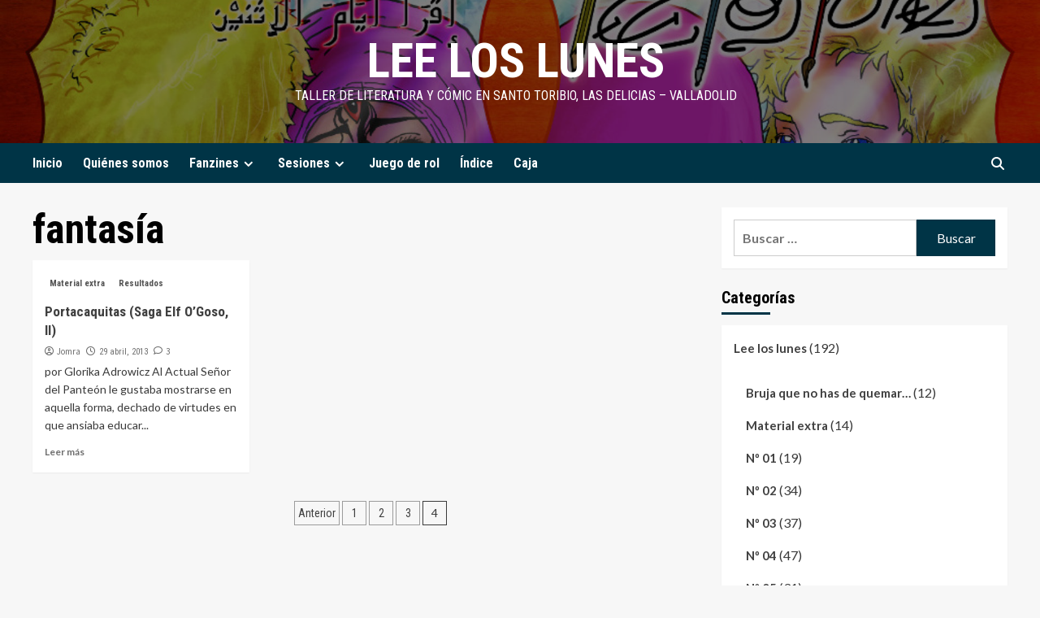

--- FILE ---
content_type: text/html; charset=UTF-8
request_url: https://leeloslunes.interlineado.com/tag/fantasia/page/4
body_size: 10652
content:
<!doctype html>
<html lang="es">
<head>
    <meta charset="UTF-8">
    <meta name="viewport" content="width=device-width, initial-scale=1">
    <link rel="profile" href="http://gmpg.org/xfn/11">

    <title>fantasía &#8211; Página 4 &#8211; Lee los lunes</title>
<meta name='robots' content='max-image-preview:large' />
<link rel='dns-prefetch' href='//fonts.googleapis.com' />
<link rel="alternate" type="application/rss+xml" title="Lee los lunes &raquo; Feed" href="https://leeloslunes.interlineado.com/feed" />
<link rel="alternate" type="application/rss+xml" title="Lee los lunes &raquo; Feed de los comentarios" href="https://leeloslunes.interlineado.com/comments/feed" />
<link rel="alternate" type="application/rss+xml" title="Lee los lunes &raquo; Etiqueta fantasía del feed" href="https://leeloslunes.interlineado.com/tag/fantasia/feed" />
<script type="text/javascript">
/* <![CDATA[ */
window._wpemojiSettings = {"baseUrl":"https:\/\/s.w.org\/images\/core\/emoji\/14.0.0\/72x72\/","ext":".png","svgUrl":"https:\/\/s.w.org\/images\/core\/emoji\/14.0.0\/svg\/","svgExt":".svg","source":{"concatemoji":"https:\/\/leeloslunes.interlineado.com\/wp-includes\/js\/wp-emoji-release.min.js?ver=6.4.7"}};
/*! This file is auto-generated */
!function(i,n){var o,s,e;function c(e){try{var t={supportTests:e,timestamp:(new Date).valueOf()};sessionStorage.setItem(o,JSON.stringify(t))}catch(e){}}function p(e,t,n){e.clearRect(0,0,e.canvas.width,e.canvas.height),e.fillText(t,0,0);var t=new Uint32Array(e.getImageData(0,0,e.canvas.width,e.canvas.height).data),r=(e.clearRect(0,0,e.canvas.width,e.canvas.height),e.fillText(n,0,0),new Uint32Array(e.getImageData(0,0,e.canvas.width,e.canvas.height).data));return t.every(function(e,t){return e===r[t]})}function u(e,t,n){switch(t){case"flag":return n(e,"\ud83c\udff3\ufe0f\u200d\u26a7\ufe0f","\ud83c\udff3\ufe0f\u200b\u26a7\ufe0f")?!1:!n(e,"\ud83c\uddfa\ud83c\uddf3","\ud83c\uddfa\u200b\ud83c\uddf3")&&!n(e,"\ud83c\udff4\udb40\udc67\udb40\udc62\udb40\udc65\udb40\udc6e\udb40\udc67\udb40\udc7f","\ud83c\udff4\u200b\udb40\udc67\u200b\udb40\udc62\u200b\udb40\udc65\u200b\udb40\udc6e\u200b\udb40\udc67\u200b\udb40\udc7f");case"emoji":return!n(e,"\ud83e\udef1\ud83c\udffb\u200d\ud83e\udef2\ud83c\udfff","\ud83e\udef1\ud83c\udffb\u200b\ud83e\udef2\ud83c\udfff")}return!1}function f(e,t,n){var r="undefined"!=typeof WorkerGlobalScope&&self instanceof WorkerGlobalScope?new OffscreenCanvas(300,150):i.createElement("canvas"),a=r.getContext("2d",{willReadFrequently:!0}),o=(a.textBaseline="top",a.font="600 32px Arial",{});return e.forEach(function(e){o[e]=t(a,e,n)}),o}function t(e){var t=i.createElement("script");t.src=e,t.defer=!0,i.head.appendChild(t)}"undefined"!=typeof Promise&&(o="wpEmojiSettingsSupports",s=["flag","emoji"],n.supports={everything:!0,everythingExceptFlag:!0},e=new Promise(function(e){i.addEventListener("DOMContentLoaded",e,{once:!0})}),new Promise(function(t){var n=function(){try{var e=JSON.parse(sessionStorage.getItem(o));if("object"==typeof e&&"number"==typeof e.timestamp&&(new Date).valueOf()<e.timestamp+604800&&"object"==typeof e.supportTests)return e.supportTests}catch(e){}return null}();if(!n){if("undefined"!=typeof Worker&&"undefined"!=typeof OffscreenCanvas&&"undefined"!=typeof URL&&URL.createObjectURL&&"undefined"!=typeof Blob)try{var e="postMessage("+f.toString()+"("+[JSON.stringify(s),u.toString(),p.toString()].join(",")+"));",r=new Blob([e],{type:"text/javascript"}),a=new Worker(URL.createObjectURL(r),{name:"wpTestEmojiSupports"});return void(a.onmessage=function(e){c(n=e.data),a.terminate(),t(n)})}catch(e){}c(n=f(s,u,p))}t(n)}).then(function(e){for(var t in e)n.supports[t]=e[t],n.supports.everything=n.supports.everything&&n.supports[t],"flag"!==t&&(n.supports.everythingExceptFlag=n.supports.everythingExceptFlag&&n.supports[t]);n.supports.everythingExceptFlag=n.supports.everythingExceptFlag&&!n.supports.flag,n.DOMReady=!1,n.readyCallback=function(){n.DOMReady=!0}}).then(function(){return e}).then(function(){var e;n.supports.everything||(n.readyCallback(),(e=n.source||{}).concatemoji?t(e.concatemoji):e.wpemoji&&e.twemoji&&(t(e.twemoji),t(e.wpemoji)))}))}((window,document),window._wpemojiSettings);
/* ]]> */
</script>
<style id='wp-emoji-styles-inline-css' type='text/css'>

	img.wp-smiley, img.emoji {
		display: inline !important;
		border: none !important;
		box-shadow: none !important;
		height: 1em !important;
		width: 1em !important;
		margin: 0 0.07em !important;
		vertical-align: -0.1em !important;
		background: none !important;
		padding: 0 !important;
	}
</style>
<link rel='stylesheet' id='wp-block-library-css' href='https://leeloslunes.interlineado.com/wp-includes/css/dist/block-library/style.min.css?ver=6.4.7' type='text/css' media='all' />
<link rel='stylesheet' id='edd-blocks-css' href='https://leeloslunes.interlineado.com/wp-content/plugins/easy-digital-downloads/includes/blocks/assets/css/edd-blocks.css?ver=3.2.5' type='text/css' media='all' />
<style id='classic-theme-styles-inline-css' type='text/css'>
/*! This file is auto-generated */
.wp-block-button__link{color:#fff;background-color:#32373c;border-radius:9999px;box-shadow:none;text-decoration:none;padding:calc(.667em + 2px) calc(1.333em + 2px);font-size:1.125em}.wp-block-file__button{background:#32373c;color:#fff;text-decoration:none}
</style>
<style id='global-styles-inline-css' type='text/css'>
body{--wp--preset--color--black: #000000;--wp--preset--color--cyan-bluish-gray: #abb8c3;--wp--preset--color--white: #ffffff;--wp--preset--color--pale-pink: #f78da7;--wp--preset--color--vivid-red: #cf2e2e;--wp--preset--color--luminous-vivid-orange: #ff6900;--wp--preset--color--luminous-vivid-amber: #fcb900;--wp--preset--color--light-green-cyan: #7bdcb5;--wp--preset--color--vivid-green-cyan: #00d084;--wp--preset--color--pale-cyan-blue: #8ed1fc;--wp--preset--color--vivid-cyan-blue: #0693e3;--wp--preset--color--vivid-purple: #9b51e0;--wp--preset--gradient--vivid-cyan-blue-to-vivid-purple: linear-gradient(135deg,rgba(6,147,227,1) 0%,rgb(155,81,224) 100%);--wp--preset--gradient--light-green-cyan-to-vivid-green-cyan: linear-gradient(135deg,rgb(122,220,180) 0%,rgb(0,208,130) 100%);--wp--preset--gradient--luminous-vivid-amber-to-luminous-vivid-orange: linear-gradient(135deg,rgba(252,185,0,1) 0%,rgba(255,105,0,1) 100%);--wp--preset--gradient--luminous-vivid-orange-to-vivid-red: linear-gradient(135deg,rgba(255,105,0,1) 0%,rgb(207,46,46) 100%);--wp--preset--gradient--very-light-gray-to-cyan-bluish-gray: linear-gradient(135deg,rgb(238,238,238) 0%,rgb(169,184,195) 100%);--wp--preset--gradient--cool-to-warm-spectrum: linear-gradient(135deg,rgb(74,234,220) 0%,rgb(151,120,209) 20%,rgb(207,42,186) 40%,rgb(238,44,130) 60%,rgb(251,105,98) 80%,rgb(254,248,76) 100%);--wp--preset--gradient--blush-light-purple: linear-gradient(135deg,rgb(255,206,236) 0%,rgb(152,150,240) 100%);--wp--preset--gradient--blush-bordeaux: linear-gradient(135deg,rgb(254,205,165) 0%,rgb(254,45,45) 50%,rgb(107,0,62) 100%);--wp--preset--gradient--luminous-dusk: linear-gradient(135deg,rgb(255,203,112) 0%,rgb(199,81,192) 50%,rgb(65,88,208) 100%);--wp--preset--gradient--pale-ocean: linear-gradient(135deg,rgb(255,245,203) 0%,rgb(182,227,212) 50%,rgb(51,167,181) 100%);--wp--preset--gradient--electric-grass: linear-gradient(135deg,rgb(202,248,128) 0%,rgb(113,206,126) 100%);--wp--preset--gradient--midnight: linear-gradient(135deg,rgb(2,3,129) 0%,rgb(40,116,252) 100%);--wp--preset--font-size--small: 13px;--wp--preset--font-size--medium: 20px;--wp--preset--font-size--large: 36px;--wp--preset--font-size--x-large: 42px;--wp--preset--spacing--20: 0.44rem;--wp--preset--spacing--30: 0.67rem;--wp--preset--spacing--40: 1rem;--wp--preset--spacing--50: 1.5rem;--wp--preset--spacing--60: 2.25rem;--wp--preset--spacing--70: 3.38rem;--wp--preset--spacing--80: 5.06rem;--wp--preset--shadow--natural: 6px 6px 9px rgba(0, 0, 0, 0.2);--wp--preset--shadow--deep: 12px 12px 50px rgba(0, 0, 0, 0.4);--wp--preset--shadow--sharp: 6px 6px 0px rgba(0, 0, 0, 0.2);--wp--preset--shadow--outlined: 6px 6px 0px -3px rgba(255, 255, 255, 1), 6px 6px rgba(0, 0, 0, 1);--wp--preset--shadow--crisp: 6px 6px 0px rgba(0, 0, 0, 1);}:where(.is-layout-flex){gap: 0.5em;}:where(.is-layout-grid){gap: 0.5em;}body .is-layout-flow > .alignleft{float: left;margin-inline-start: 0;margin-inline-end: 2em;}body .is-layout-flow > .alignright{float: right;margin-inline-start: 2em;margin-inline-end: 0;}body .is-layout-flow > .aligncenter{margin-left: auto !important;margin-right: auto !important;}body .is-layout-constrained > .alignleft{float: left;margin-inline-start: 0;margin-inline-end: 2em;}body .is-layout-constrained > .alignright{float: right;margin-inline-start: 2em;margin-inline-end: 0;}body .is-layout-constrained > .aligncenter{margin-left: auto !important;margin-right: auto !important;}body .is-layout-constrained > :where(:not(.alignleft):not(.alignright):not(.alignfull)){max-width: var(--wp--style--global--content-size);margin-left: auto !important;margin-right: auto !important;}body .is-layout-constrained > .alignwide{max-width: var(--wp--style--global--wide-size);}body .is-layout-flex{display: flex;}body .is-layout-flex{flex-wrap: wrap;align-items: center;}body .is-layout-flex > *{margin: 0;}body .is-layout-grid{display: grid;}body .is-layout-grid > *{margin: 0;}:where(.wp-block-columns.is-layout-flex){gap: 2em;}:where(.wp-block-columns.is-layout-grid){gap: 2em;}:where(.wp-block-post-template.is-layout-flex){gap: 1.25em;}:where(.wp-block-post-template.is-layout-grid){gap: 1.25em;}.has-black-color{color: var(--wp--preset--color--black) !important;}.has-cyan-bluish-gray-color{color: var(--wp--preset--color--cyan-bluish-gray) !important;}.has-white-color{color: var(--wp--preset--color--white) !important;}.has-pale-pink-color{color: var(--wp--preset--color--pale-pink) !important;}.has-vivid-red-color{color: var(--wp--preset--color--vivid-red) !important;}.has-luminous-vivid-orange-color{color: var(--wp--preset--color--luminous-vivid-orange) !important;}.has-luminous-vivid-amber-color{color: var(--wp--preset--color--luminous-vivid-amber) !important;}.has-light-green-cyan-color{color: var(--wp--preset--color--light-green-cyan) !important;}.has-vivid-green-cyan-color{color: var(--wp--preset--color--vivid-green-cyan) !important;}.has-pale-cyan-blue-color{color: var(--wp--preset--color--pale-cyan-blue) !important;}.has-vivid-cyan-blue-color{color: var(--wp--preset--color--vivid-cyan-blue) !important;}.has-vivid-purple-color{color: var(--wp--preset--color--vivid-purple) !important;}.has-black-background-color{background-color: var(--wp--preset--color--black) !important;}.has-cyan-bluish-gray-background-color{background-color: var(--wp--preset--color--cyan-bluish-gray) !important;}.has-white-background-color{background-color: var(--wp--preset--color--white) !important;}.has-pale-pink-background-color{background-color: var(--wp--preset--color--pale-pink) !important;}.has-vivid-red-background-color{background-color: var(--wp--preset--color--vivid-red) !important;}.has-luminous-vivid-orange-background-color{background-color: var(--wp--preset--color--luminous-vivid-orange) !important;}.has-luminous-vivid-amber-background-color{background-color: var(--wp--preset--color--luminous-vivid-amber) !important;}.has-light-green-cyan-background-color{background-color: var(--wp--preset--color--light-green-cyan) !important;}.has-vivid-green-cyan-background-color{background-color: var(--wp--preset--color--vivid-green-cyan) !important;}.has-pale-cyan-blue-background-color{background-color: var(--wp--preset--color--pale-cyan-blue) !important;}.has-vivid-cyan-blue-background-color{background-color: var(--wp--preset--color--vivid-cyan-blue) !important;}.has-vivid-purple-background-color{background-color: var(--wp--preset--color--vivid-purple) !important;}.has-black-border-color{border-color: var(--wp--preset--color--black) !important;}.has-cyan-bluish-gray-border-color{border-color: var(--wp--preset--color--cyan-bluish-gray) !important;}.has-white-border-color{border-color: var(--wp--preset--color--white) !important;}.has-pale-pink-border-color{border-color: var(--wp--preset--color--pale-pink) !important;}.has-vivid-red-border-color{border-color: var(--wp--preset--color--vivid-red) !important;}.has-luminous-vivid-orange-border-color{border-color: var(--wp--preset--color--luminous-vivid-orange) !important;}.has-luminous-vivid-amber-border-color{border-color: var(--wp--preset--color--luminous-vivid-amber) !important;}.has-light-green-cyan-border-color{border-color: var(--wp--preset--color--light-green-cyan) !important;}.has-vivid-green-cyan-border-color{border-color: var(--wp--preset--color--vivid-green-cyan) !important;}.has-pale-cyan-blue-border-color{border-color: var(--wp--preset--color--pale-cyan-blue) !important;}.has-vivid-cyan-blue-border-color{border-color: var(--wp--preset--color--vivid-cyan-blue) !important;}.has-vivid-purple-border-color{border-color: var(--wp--preset--color--vivid-purple) !important;}.has-vivid-cyan-blue-to-vivid-purple-gradient-background{background: var(--wp--preset--gradient--vivid-cyan-blue-to-vivid-purple) !important;}.has-light-green-cyan-to-vivid-green-cyan-gradient-background{background: var(--wp--preset--gradient--light-green-cyan-to-vivid-green-cyan) !important;}.has-luminous-vivid-amber-to-luminous-vivid-orange-gradient-background{background: var(--wp--preset--gradient--luminous-vivid-amber-to-luminous-vivid-orange) !important;}.has-luminous-vivid-orange-to-vivid-red-gradient-background{background: var(--wp--preset--gradient--luminous-vivid-orange-to-vivid-red) !important;}.has-very-light-gray-to-cyan-bluish-gray-gradient-background{background: var(--wp--preset--gradient--very-light-gray-to-cyan-bluish-gray) !important;}.has-cool-to-warm-spectrum-gradient-background{background: var(--wp--preset--gradient--cool-to-warm-spectrum) !important;}.has-blush-light-purple-gradient-background{background: var(--wp--preset--gradient--blush-light-purple) !important;}.has-blush-bordeaux-gradient-background{background: var(--wp--preset--gradient--blush-bordeaux) !important;}.has-luminous-dusk-gradient-background{background: var(--wp--preset--gradient--luminous-dusk) !important;}.has-pale-ocean-gradient-background{background: var(--wp--preset--gradient--pale-ocean) !important;}.has-electric-grass-gradient-background{background: var(--wp--preset--gradient--electric-grass) !important;}.has-midnight-gradient-background{background: var(--wp--preset--gradient--midnight) !important;}.has-small-font-size{font-size: var(--wp--preset--font-size--small) !important;}.has-medium-font-size{font-size: var(--wp--preset--font-size--medium) !important;}.has-large-font-size{font-size: var(--wp--preset--font-size--large) !important;}.has-x-large-font-size{font-size: var(--wp--preset--font-size--x-large) !important;}
.wp-block-navigation a:where(:not(.wp-element-button)){color: inherit;}
:where(.wp-block-post-template.is-layout-flex){gap: 1.25em;}:where(.wp-block-post-template.is-layout-grid){gap: 1.25em;}
:where(.wp-block-columns.is-layout-flex){gap: 2em;}:where(.wp-block-columns.is-layout-grid){gap: 2em;}
.wp-block-pullquote{font-size: 1.5em;line-height: 1.6;}
</style>
<link rel='stylesheet' id='edd-styles-css' href='https://leeloslunes.interlineado.com/wp-content/plugins/easy-digital-downloads/assets/css/edd.min.css?ver=3.2.5' type='text/css' media='all' />
<link rel='stylesheet' id='daily_newscast-google-fonts-css' href='https://fonts.googleapis.com/css?family=Roboto+Condensed:400,300,400italic,700' type='text/css' media='all' />
<link rel='stylesheet' id='bootstrap-css' href='https://leeloslunes.interlineado.com/wp-content/themes/covernews/assets/bootstrap/css/bootstrap.min.css?ver=6.4.7' type='text/css' media='all' />
<link rel='stylesheet' id='covernews-style-css' href='https://leeloslunes.interlineado.com/wp-content/themes/covernews/style.css?ver=6.4.7' type='text/css' media='all' />
<link rel='stylesheet' id='daily_newscast-css' href='https://leeloslunes.interlineado.com/wp-content/themes/daily-newscast/style.css?ver=2.0.0' type='text/css' media='all' />
<link rel='stylesheet' id='covernews-icons-css' href='https://leeloslunes.interlineado.com/wp-content/themes/covernews/assets/covernews-icons/style.css?ver=6.4.7' type='text/css' media='all' />
<link rel='stylesheet' id='covernews-google-fonts-css' href='https://fonts.googleapis.com/css?family=Source%20Sans%20Pro:400,700|Lato:400,700&#038;subset=latin,latin-ext' type='text/css' media='all' />
<script type="text/javascript" src="https://leeloslunes.interlineado.com/wp-includes/js/jquery/jquery.min.js?ver=3.7.1" id="jquery-core-js"></script>
<script type="text/javascript" src="https://leeloslunes.interlineado.com/wp-includes/js/jquery/jquery-migrate.min.js?ver=3.4.1" id="jquery-migrate-js"></script>
<link rel="https://api.w.org/" href="https://leeloslunes.interlineado.com/wp-json/" /><link rel="alternate" type="application/json" href="https://leeloslunes.interlineado.com/wp-json/wp/v2/tags/17" /><link rel="EditURI" type="application/rsd+xml" title="RSD" href="https://leeloslunes.interlineado.com/xmlrpc.php?rsd" />
<meta name="generator" content="WordPress 6.4.7" />
<meta name="generator" content="Easy Digital Downloads v3.2.5" />
<style type="text/css">.recentcomments a{display:inline !important;padding:0 !important;margin:0 !important;}</style>        <style type="text/css">
                        .site-title a,
            .site-header .site-branding .site-title a:visited,
            .site-header .site-branding .site-title a:hover,
            .site-description {
                color: #ffffff;
            }

            .site-branding .site-title {
                font-size: 48px;
            }

            @media only screen and (max-width: 640px) {
                .header-layout-3 .site-header .site-branding .site-title,
                .site-branding .site-title {
                    font-size: 60px;

                }
              }   

           @media only screen and (max-width: 375px) {
               .header-layout-3 .site-header .site-branding .site-title,
               .site-branding .site-title {
                        font-size: 50px;

                    }
                }
                
                    @media (min-width: 768px){
            .elementor-default .elementor-section.elementor-section-full_width > .elementor-container,
            .elementor-page .elementor-section.elementor-section-full_width > .elementor-container,
            .elementor-default .elementor-section.elementor-section-boxed > .elementor-container,
            .elementor-page .elementor-section.elementor-section-boxed > .elementor-container {
                max-width: 730px;
            }
        }
        @media (min-width: 992px){
            .elementor-default .elementor-section.elementor-section-full_width > .elementor-container,
            .elementor-page .elementor-section.elementor-section-full_width > .elementor-container,
            .elementor-default .elementor-section.elementor-section-boxed > .elementor-container,
            .elementor-page .elementor-section.elementor-section-boxed > .elementor-container {
                max-width: 950px;
            }
        }
        @media only screen and (min-width: 1401px){
            .elementor-default .elementor-section.elementor-section-full_width > .elementor-container,
            .elementor-page .elementor-section.elementor-section-full_width > .elementor-container,
            .elementor-default .elementor-section.elementor-section-boxed > .elementor-container,
            .elementor-page .elementor-section.elementor-section-boxed > .elementor-container {
                max-width: 1180px;
            }
        }
        @media only screen and (min-width: 1200px) and (max-width: 1400px){
            .elementor-default .elementor-section.elementor-section-full_width > .elementor-container,
            .elementor-page .elementor-section.elementor-section-full_width > .elementor-container,
            .elementor-default .elementor-section.elementor-section-boxed > .elementor-container,
            .elementor-page .elementor-section.elementor-section-boxed > .elementor-container {
                max-width: 1160px;
            }
        }
        @media (min-width: 1680px){            
            .elementor-default .elementor-section.elementor-section-full_width > .elementor-container,
            .elementor-page .elementor-section.elementor-section-full_width > .elementor-container,
            .elementor-default .elementor-section.elementor-section-boxed > .elementor-container,
            .elementor-page .elementor-section.elementor-section-boxed > .elementor-container {
                max-width: 1580px;
            }
        }
        
        .align-content-left .elementor-section-stretched,
        .align-content-right .elementor-section-stretched {
            max-width: 100%;
            left: 0 !important;
        }


        </style>
        <link rel="icon" href="https://leeloslunes.interlineado.com/wp-content/uploads/2013/08/cropped-leeloslunes01portada-1-32x32.jpg" sizes="32x32" />
<link rel="icon" href="https://leeloslunes.interlineado.com/wp-content/uploads/2013/08/cropped-leeloslunes01portada-1-192x192.jpg" sizes="192x192" />
<link rel="apple-touch-icon" href="https://leeloslunes.interlineado.com/wp-content/uploads/2013/08/cropped-leeloslunes01portada-1-180x180.jpg" />
<meta name="msapplication-TileImage" content="https://leeloslunes.interlineado.com/wp-content/uploads/2013/08/cropped-leeloslunes01portada-1-270x270.jpg" />
</head>

<body class="archive paged tag tag-fantasia tag-17 wp-embed-responsive paged-4 tag-paged-4 edd-js-none hfeed default-content-layout scrollup-sticky-header aft-sticky-header aft-sticky-sidebar default aft-main-banner-slider-editors-picks-trending header-image-default align-content-left aft-and">

    <div id="af-preloader">
        <div id="loader-wrapper">
            <div id="loader"></div>
        </div>
    </div>

<div id="page" class="site">
    <a class="skip-link screen-reader-text" href="#content">Saltar al contenido</a>

    <div class="header-layout-3">
                <header id="masthead" class="site-header">
                        <div class="masthead-banner data-bg" data-background="https://leeloslunes.interlineado.com/wp-content/uploads/2014/05/cropped-portadallln03p.jpg">
                <div class="container">
                    <div class="row">
                        <div class="col-md-12">
                            <div class="site-branding">
                                                                    <p class="site-title font-family-1">
                                        <a href="https://leeloslunes.interlineado.com/"
                                           rel="home">Lee los lunes</a>
                                    </p>
                                
                                                                    <p class="site-description">Taller de literatura y cómic en Santo Toribio,  las Delicias &#8211; Valladolid</p>
                                                            </div>
                        </div>
                        <div class="col-md-12">
                                                    </div>
                    </div>
                </div>
            </div>
            <nav id="site-navigation" class="main-navigation">
                <div class="container">
                    <div class="row">
                        <div class="kol-12">
                            <div class="navigation-container">





                                <button class="toggle-menu" aria-controls="primary-menu" aria-expanded="false">
                                    <span class="screen-reader-text">Menú primario</span>
                                    <i class="ham"></i>
                                </button>
                                <span class="af-mobile-site-title-wrap">
                                                        <p class="site-title font-family-1">
                                <a href="https://leeloslunes.interlineado.com/"
                                   rel="home">Lee los lunes</a>
                            </p>
                        </span>
                                <div class="menu main-menu"><ul id="primary-menu" class="menu"><li id="menu-item-194" class="menu-item menu-item-type-custom menu-item-object-custom menu-item-home menu-item-194"><a href="http://leeloslunes.interlineado.com/">Inicio</a></li>
<li id="menu-item-195" class="menu-item menu-item-type-post_type menu-item-object-page menu-item-195"><a href="https://leeloslunes.interlineado.com/nosotros">Quiénes somos</a></li>
<li id="menu-item-196" class="menu-item menu-item-type-post_type menu-item-object-page menu-item-has-children menu-item-196"><a href="https://leeloslunes.interlineado.com/fanzines">Fanzines</a>
<ul class="sub-menu">
	<li id="menu-item-532" class="menu-item menu-item-type-custom menu-item-object-custom menu-item-532"><a href="http://leeloslunes.interlineado.com/fanzine/lll-n-1-portada-indice/7">Número 1</a></li>
	<li id="menu-item-533" class="menu-item menu-item-type-custom menu-item-object-custom menu-item-533"><a href="http://leeloslunes.interlineado.com/fanzine/lll-n2-portada-indice/437">Número 2</a></li>
	<li id="menu-item-789" class="menu-item menu-item-type-custom menu-item-object-custom menu-item-789"><a href="http://leeloslunes.interlineado.com/fanzine/03/lll-n3-portada-indice/633">Número 3</a></li>
	<li id="menu-item-1102" class="menu-item menu-item-type-custom menu-item-object-custom menu-item-1102"><a href="http://leeloslunes.interlineado.com/fanzine/04/lll-n4-portada-indice/1022">Número 4</a></li>
	<li id="menu-item-1433" class="menu-item menu-item-type-post_type menu-item-object-post menu-item-1433"><a href="https://leeloslunes.interlineado.com/fanzine/05/lll-n05-indice/1379">Número 5</a></li>
</ul>
</li>
<li id="menu-item-1514" class="menu-item menu-item-type-custom menu-item-object-custom menu-item-has-children menu-item-1514"><a href="http://leeloslunes.interlineado.com/category/sesiones">Sesiones</a>
<ul class="sub-menu">
	<li id="menu-item-272" class="menu-item menu-item-type-taxonomy menu-item-object-category menu-item-272"><a href="https://leeloslunes.interlineado.com/category/sesiones/primera">Primera</a></li>
	<li id="menu-item-199" class="menu-item menu-item-type-taxonomy menu-item-object-category menu-item-199"><a href="https://leeloslunes.interlineado.com/category/sesiones/segunda">Segunda<span class="menu-description">Sesión Segunda del Taller de Literatura y Cómic.</span></a></li>
	<li id="menu-item-830" class="menu-item menu-item-type-taxonomy menu-item-object-category menu-item-830"><a href="https://leeloslunes.interlineado.com/category/sesiones/tercera">Tercera<span class="menu-description">Tercera temporada o sesión del Taller de Cómic y Literatura, ahora con un juego de rol como guía.</span></a></li>
	<li id="menu-item-1434" class="menu-item menu-item-type-taxonomy menu-item-object-category menu-item-1434"><a href="https://leeloslunes.interlineado.com/category/sesiones/cuarta">Cuarta<span class="menu-description">Cuarta temporada o sesión del Taller de Cómic y Literatura, seguimos con el juego de rol como guía.</span></a></li>
	<li id="menu-item-200" class="menu-item menu-item-type-taxonomy menu-item-object-category menu-item-200"><a href="https://leeloslunes.interlineado.com/category/sesiones/material">Material<span class="menu-description">Donde encontrarás el material utilizado durante las sesiones.</span></a></li>
	<li id="menu-item-829" class="menu-item menu-item-type-taxonomy menu-item-object-category menu-item-829"><a href="https://leeloslunes.interlineado.com/category/sesiones/material/rol">Lizaploff<span class="menu-description">Donde encontrarás todo el material relacionado al juego de Rol Lizaploff que usamos durante toda la tercera edición.</span></a></li>
	<li id="menu-item-201" class="menu-item menu-item-type-taxonomy menu-item-object-category menu-item-201"><a href="https://leeloslunes.interlineado.com/category/sesiones/resultados">Resultados</a></li>
</ul>
</li>
<li id="menu-item-816" class="menu-item menu-item-type-post_type menu-item-object-page menu-item-816"><a href="https://leeloslunes.interlineado.com/juego-de-rol">Juego de rol</a></li>
<li id="menu-item-197" class="menu-item menu-item-type-post_type menu-item-object-page menu-item-197"><a href="https://leeloslunes.interlineado.com/indice">Índice</a></li>
<li id="menu-item-541" class="menu-item menu-item-type-post_type menu-item-object-page menu-item-541"><a href="https://leeloslunes.interlineado.com/caja">Caja</a></li>
</ul></div>
                                <div class="cart-search">

                                    <div class="af-search-wrap">
                                        <div class="search-overlay">
                                            <a href="#" title="Search" class="search-icon">
                                                <i class="fa fa-search"></i>
                                            </a>
                                            <div class="af-search-form">
                                                <form role="search" method="get" class="search-form" action="https://leeloslunes.interlineado.com/">
				<label>
					<span class="screen-reader-text">Buscar:</span>
					<input type="search" class="search-field" placeholder="Buscar &hellip;" value="" name="s" />
				</label>
				<input type="submit" class="search-submit" value="Buscar" />
			</form>                                            </div>
                                        </div>
                                    </div>
                                </div>


                            </div>
                        </div>
                    </div>
                </div>
            </nav>
        </header>
    </div>



    <div id="content" class="container">
    <div class="section-block-upper row">

                <div id="primary" class="content-area">
                    <main id="main" class="site-main">

                        
                            <header class="header-title-wrapper1">
                                <h1 class="page-title">fantasía</h1>                            </header><!-- .header-title-wrapper -->
                            <div class="row">
                            <div id="aft-inner-row">
                            

        <article id="post-290" class="col-lg-4 col-sm-4 col-md-4 latest-posts-grid post-290 post type-post status-publish format-standard hentry category-extra category-resultados tag-cuento tag-elfogoso tag-fantasia tag-glorika-adrowicz"                 data-mh="archive-layout-grid">
            
<div class="align-items-center no-post-image">
        <div class="spotlight-post">
            <figure class="categorised-article inside-img">
                <div class="categorised-article-wrapper">
                    <div class="data-bg-hover data-bg-categorised read-bg-img">
                        <a href="https://leeloslunes.interlineado.com/sesiones/resultados/portacaquitas-saga-elf-ogoso-ii/290">
                                                    </a>
                    </div>
                                        <div class="figure-categories figure-categories-bg">
                        <ul class="cat-links"><li class="meta-category">
                             <a class="covernews-categories category-color-1" href="https://leeloslunes.interlineado.com/category/fanzine/extra" alt="Ver todas las publicaciones en Material extra"> 
                                 Material extra
                             </a>
                        </li><li class="meta-category">
                             <a class="covernews-categories category-color-1" href="https://leeloslunes.interlineado.com/category/sesiones/resultados" alt="Ver todas las publicaciones en Resultados"> 
                                 Resultados
                             </a>
                        </li></ul>                    </div>
                </div>

            </figure>
            <figcaption>

                <h3 class="article-title article-title-1">
                    <a href="https://leeloslunes.interlineado.com/sesiones/resultados/portacaquitas-saga-elf-ogoso-ii/290">
                        Portacaquitas (Saga Elf O&#8217;Goso, II)                    </a>
                </h3>
                <div class="grid-item-metadata">
                    
        <span class="author-links">
           
                            
                <span class="item-metadata posts-author">
                <i class="far fa-user-circle"></i>
                                <a href="https://leeloslunes.interlineado.com/author/jomra">
                    Jomra                </a>
                       </span>
                         <span class="item-metadata posts-date">
    <i class="far fa-clock"></i>
    <a href="https://leeloslunes.interlineado.com/date/2013/04"> 
        29 abril, 2013        </a>
</span>
                        <span class="aft-comment-count">
                <a href="https://leeloslunes.interlineado.com/sesiones/resultados/portacaquitas-saga-elf-ogoso-ii/290">
                    <i class="far fa-comment"></i>
                    <span class="aft-show-hover">
                        3                    </span>
                </a>
            </span>
                    </span>
                        </div>
                                    <div class="full-item-discription">
                        <div class="post-description">
                            <p>por Glorika Adrowicz Al Actual Señor del Panteón le gustaba mostrarse en aquella forma, dechado de virtudes en que ansiaba educar...</p>
<div class="aft-readmore-wrapper"><a href="https://leeloslunes.interlineado.com/sesiones/resultados/portacaquitas-saga-elf-ogoso-ii/290" class="aft-readmore">Leer más</a></div>

                        </div>
                    </div>
                            </figcaption>
    </div>
    </div>







        </article>
                                </div>
                            <div class="col col-ten">
                                <div class="covernews-pagination">
                                    
	<nav class="navigation pagination" aria-label="Entradas">
		<h2 class="screen-reader-text">Navegación de entradas</h2>
		<div class="nav-links"><a class="prev page-numbers" href="https://leeloslunes.interlineado.com/tag/fantasia/page/3">Anterior</a>
<a class="page-numbers" href="https://leeloslunes.interlineado.com/tag/fantasia/">1</a>
<a class="page-numbers" href="https://leeloslunes.interlineado.com/tag/fantasia/page/2">2</a>
<a class="page-numbers" href="https://leeloslunes.interlineado.com/tag/fantasia/page/3">3</a>
<span aria-current="page" class="page-numbers current">4</span></div>
	</nav>                                </div>
                            </div>
                                            </div>
                    </main><!-- #main -->
                </div><!-- #primary -->

                <aside id="secondary" class="widget-area sidebar-sticky-top">
	<div id="search-2" class="widget covernews-widget widget_search"><form role="search" method="get" class="search-form" action="https://leeloslunes.interlineado.com/">
				<label>
					<span class="screen-reader-text">Buscar:</span>
					<input type="search" class="search-field" placeholder="Buscar &hellip;" value="" name="s" />
				</label>
				<input type="submit" class="search-submit" value="Buscar" />
			</form></div><div id="categories-2" class="widget covernews-widget widget_categories"><h2 class="widget-title widget-title-1"><span>Categorías</span></h2>
			<ul>
					<li class="cat-item cat-item-2"><a href="https://leeloslunes.interlineado.com/category/fanzine">Lee los lunes</a> (192)
<ul class='children'>
	<li class="cat-item cat-item-155"><a href="https://leeloslunes.interlineado.com/category/fanzine/bruja">Bruja que no has de quemar&#8230;</a> (12)
</li>
	<li class="cat-item cat-item-36"><a href="https://leeloslunes.interlineado.com/category/fanzine/extra">Material extra</a> (14)
</li>
	<li class="cat-item cat-item-3"><a href="https://leeloslunes.interlineado.com/category/fanzine/01">Nº 01</a> (19)
</li>
	<li class="cat-item cat-item-35"><a href="https://leeloslunes.interlineado.com/category/fanzine/02">Nº 02</a> (34)
</li>
	<li class="cat-item cat-item-94"><a href="https://leeloslunes.interlineado.com/category/fanzine/03">Nº 03</a> (37)
</li>
	<li class="cat-item cat-item-123"><a href="https://leeloslunes.interlineado.com/category/fanzine/04">Nº 04</a> (47)
</li>
	<li class="cat-item cat-item-198"><a href="https://leeloslunes.interlineado.com/category/fanzine/05">Nº 05</a> (31)
</li>
</ul>
</li>
	<li class="cat-item cat-item-1"><a href="https://leeloslunes.interlineado.com/category/noticias">Noticias</a> (20)
</li>
	<li class="cat-item cat-item-4"><a href="https://leeloslunes.interlineado.com/category/sesiones">Sesiones</a> (116)
<ul class='children'>
	<li class="cat-item cat-item-173"><a href="https://leeloslunes.interlineado.com/category/sesiones/cuarta">Cuarta</a> (19)
</li>
	<li class="cat-item cat-item-14"><a href="https://leeloslunes.interlineado.com/category/sesiones/material">Material</a> (34)
	<ul class='children'>
	<li class="cat-item cat-item-23"><a href="https://leeloslunes.interlineado.com/category/sesiones/material/dibujo">dibujo</a> (4)
</li>
	<li class="cat-item cat-item-230"><a href="https://leeloslunes.interlineado.com/category/sesiones/material/juegos-de-mesa">Juegos de mesa</a> (5)
</li>
	<li class="cat-item cat-item-16"><a href="https://leeloslunes.interlineado.com/category/sesiones/material/literatura">Literatura</a> (16)
</li>
	<li class="cat-item cat-item-118"><a href="https://leeloslunes.interlineado.com/category/sesiones/material/rol">Lizaploff</a> (10)
</li>
	</ul>
</li>
	<li class="cat-item cat-item-38"><a href="https://leeloslunes.interlineado.com/category/sesiones/primera">Primera</a> (8)
</li>
	<li class="cat-item cat-item-223"><a href="https://leeloslunes.interlineado.com/category/sesiones/quinta">Quinta</a> (5)
</li>
	<li class="cat-item cat-item-30"><a href="https://leeloslunes.interlineado.com/category/sesiones/resultados">Resultados</a> (29)
</li>
	<li class="cat-item cat-item-13"><a href="https://leeloslunes.interlineado.com/category/sesiones/segunda">Segunda</a> (17)
</li>
	<li class="cat-item cat-item-116"><a href="https://leeloslunes.interlineado.com/category/sesiones/tercera">Tercera</a> (4)
</li>
</ul>
</li>
			</ul>

			</div>
		<div id="recent-posts-2" class="widget covernews-widget widget_recent_entries">
		<h2 class="widget-title widget-title-1"><span>Entradas recientes</span></h2>
		<ul>
											<li>
					<a href="https://leeloslunes.interlineado.com/sesiones/material/literatura/la-ventana-de-la-noche-librojuego-fanzinejuego/1575">La ventana de la noche (Librojuego &#8211; fanzinejuego)</a>
									</li>
											<li>
					<a href="https://leeloslunes.interlineado.com/noticias/dia-mundial-del-juego-en-da-delicias/1570">Día mundial del juego en D=a= Delicias</a>
									</li>
											<li>
					<a href="https://leeloslunes.interlineado.com/sesiones/material/juegos-de-mesa/juegos-de-mesa-juegos-para-montar-peliculas/1565">Juegos de mesa: juegos para montar películas</a>
									</li>
											<li>
					<a href="https://leeloslunes.interlineado.com/sesiones/material/juegos-de-mesa/juegos-de-mesa-contando-historias-ii/1540">Juegos de mesa: contando historias (II)</a>
									</li>
											<li>
					<a href="https://leeloslunes.interlineado.com/sesiones/material/juegos-de-mesa/juegos-de-mesa-contando-historias-i/1536">Juegos de mesa: contando historias (I)</a>
									</li>
					</ul>

		</div><div id="archives-2" class="widget covernews-widget widget_archive"><h2 class="widget-title widget-title-1"><span>Archivos</span></h2>
			<ul>
					<li><a href='https://leeloslunes.interlineado.com/date/2022/04'>abril 2022</a></li>
	<li><a href='https://leeloslunes.interlineado.com/date/2021/05'>mayo 2021</a></li>
	<li><a href='https://leeloslunes.interlineado.com/date/2020/09'>septiembre 2020</a></li>
	<li><a href='https://leeloslunes.interlineado.com/date/2019/08'>agosto 2019</a></li>
	<li><a href='https://leeloslunes.interlineado.com/date/2019/05'>mayo 2019</a></li>
	<li><a href='https://leeloslunes.interlineado.com/date/2019/04'>abril 2019</a></li>
	<li><a href='https://leeloslunes.interlineado.com/date/2018/10'>octubre 2018</a></li>
	<li><a href='https://leeloslunes.interlineado.com/date/2017/09'>septiembre 2017</a></li>
	<li><a href='https://leeloslunes.interlineado.com/date/2017/02'>febrero 2017</a></li>
	<li><a href='https://leeloslunes.interlineado.com/date/2017/01'>enero 2017</a></li>
	<li><a href='https://leeloslunes.interlineado.com/date/2016/04'>abril 2016</a></li>
	<li><a href='https://leeloslunes.interlineado.com/date/2016/03'>marzo 2016</a></li>
	<li><a href='https://leeloslunes.interlineado.com/date/2016/02'>febrero 2016</a></li>
	<li><a href='https://leeloslunes.interlineado.com/date/2016/01'>enero 2016</a></li>
	<li><a href='https://leeloslunes.interlineado.com/date/2015/12'>diciembre 2015</a></li>
	<li><a href='https://leeloslunes.interlineado.com/date/2015/11'>noviembre 2015</a></li>
	<li><a href='https://leeloslunes.interlineado.com/date/2015/10'>octubre 2015</a></li>
	<li><a href='https://leeloslunes.interlineado.com/date/2015/09'>septiembre 2015</a></li>
	<li><a href='https://leeloslunes.interlineado.com/date/2015/08'>agosto 2015</a></li>
	<li><a href='https://leeloslunes.interlineado.com/date/2015/06'>junio 2015</a></li>
	<li><a href='https://leeloslunes.interlineado.com/date/2015/05'>mayo 2015</a></li>
	<li><a href='https://leeloslunes.interlineado.com/date/2015/04'>abril 2015</a></li>
	<li><a href='https://leeloslunes.interlineado.com/date/2015/03'>marzo 2015</a></li>
	<li><a href='https://leeloslunes.interlineado.com/date/2014/05'>mayo 2014</a></li>
	<li><a href='https://leeloslunes.interlineado.com/date/2014/04'>abril 2014</a></li>
	<li><a href='https://leeloslunes.interlineado.com/date/2014/03'>marzo 2014</a></li>
	<li><a href='https://leeloslunes.interlineado.com/date/2014/02'>febrero 2014</a></li>
	<li><a href='https://leeloslunes.interlineado.com/date/2014/01'>enero 2014</a></li>
	<li><a href='https://leeloslunes.interlineado.com/date/2013/12'>diciembre 2013</a></li>
	<li><a href='https://leeloslunes.interlineado.com/date/2013/11'>noviembre 2013</a></li>
	<li><a href='https://leeloslunes.interlineado.com/date/2013/10'>octubre 2013</a></li>
	<li><a href='https://leeloslunes.interlineado.com/date/2013/08'>agosto 2013</a></li>
	<li><a href='https://leeloslunes.interlineado.com/date/2013/05'>mayo 2013</a></li>
	<li><a href='https://leeloslunes.interlineado.com/date/2013/04'>abril 2013</a></li>
	<li><a href='https://leeloslunes.interlineado.com/date/2013/03'>marzo 2013</a></li>
	<li><a href='https://leeloslunes.interlineado.com/date/2013/02'>febrero 2013</a></li>
			</ul>

			</div><div id="recent-comments-2" class="widget covernews-widget widget_recent_comments"><h2 class="widget-title widget-title-1"><span>Comentarios recientes</span></h2><ul id="recentcomments"><li class="recentcomments"><span class="comment-author-link"><a href="https://bitacora.jomra.es/2022/04/amenizando/juegos-mesa-rol/jdm-minirresena-de-co-mix/" class="url" rel="ugc external nofollow">JdM: minirreseña de «Co-Mix» &#8211; Una Bitácora de Jomra</a></span> en <a href="https://leeloslunes.interlineado.com/sesiones/material/juegos-de-mesa/juegos-de-mesa-contando-historias-i/1536#comment-5252">Juegos de mesa: contando historias (I)</a></li><li class="recentcomments"><span class="comment-author-link"><a href="https://bitacora.jomra.es/2021/05/amenizando/juegos-mesa-rol/jdm-minirresena-de-dark-tales/" class="url" rel="ugc external nofollow">JdM: minirreseña de «Dark Tales» &#8211; Una Bitácora de Jomra</a></span> en <a href="https://leeloslunes.interlineado.com/sesiones/material/juegos-de-mesa/juegos-de-mesa-juegos-para-montar-peliculas/1565#comment-5070">Juegos de mesa: juegos para montar películas</a></li><li class="recentcomments"><span class="comment-author-link"><a href="https://bitacora.jomra.es/2020/11/amenizando/juegos-mesa-rol/jdm-minirresena-de-ruiz/" class="url" rel="ugc external nofollow">JdM: minirreseña de «¡Ruiz!» &#8211; Una Bitácora de Jomra</a></span> en <a href="https://leeloslunes.interlineado.com/sesiones/material/juegos-de-mesa/juegos-de-mesa-lengua/1498#comment-4980">Juegos de mesa: ¡lengua!</a></li><li class="recentcomments"><span class="comment-author-link"><a href="https://bitacora.jomra.es/2020/09/amenizando/juegos-mesa-rol/jdm-juegos-para-montar-peliculas-lee-los-lunes/" class="url" rel="ugc external nofollow">JdM: juegos para montar películas (Lee Los Lunes) &#8211; Una Bitácora de Jomra</a></span> en <a href="https://leeloslunes.interlineado.com/sesiones/material/juegos-de-mesa/juegos-de-mesa-juegos-para-montar-peliculas/1565#comment-4958">Juegos de mesa: juegos para montar películas</a></li><li class="recentcomments"><span class="comment-author-link"><a href="https://leeloslunes.interlineado.com/sesiones/material/juegos-de-mesa/juegos-de-mesa-juegos-para-montar-peliculas/1565" class="url" rel="ugc">Juegos de mesa: juegos para montar películas &#8211; Lee los lunes</a></span> en <a href="https://leeloslunes.interlineado.com/sesiones/material/juegos-de-mesa/juegos-de-mesa-lengua-ii/1517#comment-4957">Juegos de mesa: ¡lengua! (II)</a></li></ul></div></aside><!-- #secondary -->
        </div>


</div>

<div class="af-main-banner-latest-posts grid-layout">
    <div class="container">
        <div class="row">
        <div class="widget-title-section">
                                    <h4 class="widget-title header-after1">
                        <span class="header-after">                            
                            Y mírate esto, si quieres:                            </span>
                    </h4>
                
        </div>
            <div class="row">
                                <div class="col-sm-15 latest-posts-grid" data-mh="latest-posts-grid">
                        <div class="spotlight-post">
                            <figure class="categorised-article inside-img">
                                <div class="categorised-article-wrapper">
                                    <div class="data-bg-hover data-bg-categorised read-bg-img">
                                        <a href="https://leeloslunes.interlineado.com/sesiones/material/literatura/la-ventana-de-la-noche-librojuego-fanzinejuego/1575">
                                            <img width="282" height="400" src="https://leeloslunes.interlineado.com/wp-content/uploads/2022/04/laventana_fanzinejuego-282x400.jpg" class="attachment-medium size-medium wp-post-image" alt="La ventana de la noche (portada de Librojuego)" decoding="async" loading="lazy" srcset="https://leeloslunes.interlineado.com/wp-content/uploads/2022/04/laventana_fanzinejuego-282x400.jpg 282w, https://leeloslunes.interlineado.com/wp-content/uploads/2022/04/laventana_fanzinejuego-141x200.jpg 141w, https://leeloslunes.interlineado.com/wp-content/uploads/2022/04/laventana_fanzinejuego-768x1090.jpg 768w, https://leeloslunes.interlineado.com/wp-content/uploads/2022/04/laventana_fanzinejuego.jpg 874w" sizes="(max-width: 282px) 100vw, 282px" />                                        </a>
                                    </div>
                                </div>
                                                                <div class="figure-categories figure-categories-bg">

                                    <ul class="cat-links"><li class="meta-category">
                             <a class="covernews-categories category-color-1" href="https://leeloslunes.interlineado.com/category/sesiones/material/literatura" alt="Ver todas las publicaciones en Literatura"> 
                                 Literatura
                             </a>
                        </li></ul>                                </div>
                            </figure>

                            <figcaption>

                                <h3 class="article-title article-title-1">
                                    <a href="https://leeloslunes.interlineado.com/sesiones/material/literatura/la-ventana-de-la-noche-librojuego-fanzinejuego/1575">
                                        La ventana de la noche (Librojuego &#8211; fanzinejuego)                                    </a>
                                </h3>
                                <div class="grid-item-metadata">
                                    
        <span class="author-links">
           
                            
                <span class="item-metadata posts-author">
                <i class="far fa-user-circle"></i>
                                <a href="https://leeloslunes.interlineado.com/author/jomra">
                    Jomra                </a>
                       </span>
                         <span class="item-metadata posts-date">
    <i class="far fa-clock"></i>
    <a href="https://leeloslunes.interlineado.com/date/2022/04"> 
        21 abril, 2022        </a>
</span>
                        <span class="aft-comment-count">
                <a href="https://leeloslunes.interlineado.com/sesiones/material/literatura/la-ventana-de-la-noche-librojuego-fanzinejuego/1575">
                    <i class="far fa-comment"></i>
                    <span class="aft-show-hover">
                        0                    </span>
                </a>
            </span>
                    </span>
                                        </div>
                            </figcaption>
                        </div>
                    </div>
                                    <div class="col-sm-15 latest-posts-grid" data-mh="latest-posts-grid">
                        <div class="spotlight-post">
                            <figure class="categorised-article inside-img">
                                <div class="categorised-article-wrapper">
                                    <div class="data-bg-hover data-bg-categorised read-bg-img">
                                        <a href="https://leeloslunes.interlineado.com/noticias/dia-mundial-del-juego-en-da-delicias/1570">
                                            <img width="400" height="225" src="https://leeloslunes.interlineado.com/wp-content/uploads/2021/05/20210528_e02_diadeljuego-400x225.jpg" class="attachment-medium size-medium wp-post-image" alt="Carátula podcast día del juego" decoding="async" loading="lazy" srcset="https://leeloslunes.interlineado.com/wp-content/uploads/2021/05/20210528_e02_diadeljuego-400x225.jpg 400w, https://leeloslunes.interlineado.com/wp-content/uploads/2021/05/20210528_e02_diadeljuego-200x112.jpg 200w, https://leeloslunes.interlineado.com/wp-content/uploads/2021/05/20210528_e02_diadeljuego-768x432.jpg 768w, https://leeloslunes.interlineado.com/wp-content/uploads/2021/05/20210528_e02_diadeljuego.jpg 854w" sizes="(max-width: 400px) 100vw, 400px" />                                        </a>
                                    </div>
                                </div>
                                                                <div class="figure-categories figure-categories-bg">

                                    <ul class="cat-links"><li class="meta-category">
                             <a class="covernews-categories category-color-1" href="https://leeloslunes.interlineado.com/category/noticias" alt="Ver todas las publicaciones en Noticias"> 
                                 Noticias
                             </a>
                        </li></ul>                                </div>
                            </figure>

                            <figcaption>

                                <h3 class="article-title article-title-1">
                                    <a href="https://leeloslunes.interlineado.com/noticias/dia-mundial-del-juego-en-da-delicias/1570">
                                        Día mundial del juego en D=a= Delicias                                    </a>
                                </h3>
                                <div class="grid-item-metadata">
                                    
        <span class="author-links">
           
                            
                <span class="item-metadata posts-author">
                <i class="far fa-user-circle"></i>
                                <a href="https://leeloslunes.interlineado.com/author/jomra">
                    Jomra                </a>
                       </span>
                         <span class="item-metadata posts-date">
    <i class="far fa-clock"></i>
    <a href="https://leeloslunes.interlineado.com/date/2021/05"> 
        29 mayo, 2021        </a>
</span>
                        <span class="aft-comment-count">
                <a href="https://leeloslunes.interlineado.com/noticias/dia-mundial-del-juego-en-da-delicias/1570">
                    <i class="far fa-comment"></i>
                    <span class="aft-show-hover">
                        0                    </span>
                </a>
            </span>
                    </span>
                                        </div>
                            </figcaption>
                        </div>
                    </div>
                                    <div class="col-sm-15 latest-posts-grid" data-mh="latest-posts-grid">
                        <div class="spotlight-post">
                            <figure class="categorised-article inside-img">
                                <div class="categorised-article-wrapper">
                                    <div class="data-bg-hover data-bg-categorised read-bg-img">
                                        <a href="https://leeloslunes.interlineado.com/sesiones/material/juegos-de-mesa/juegos-de-mesa-juegos-para-montar-peliculas/1565">
                                            <img width="400" height="232" src="https://leeloslunes.interlineado.com/wp-content/uploads/2020/09/jomra_jdm_16_montarpelis_01_cajaytitulo-400x232.jpg" class="attachment-medium size-medium wp-post-image" alt="Carátula de la entrada Juegos para Montar Películas" decoding="async" loading="lazy" srcset="https://leeloslunes.interlineado.com/wp-content/uploads/2020/09/jomra_jdm_16_montarpelis_01_cajaytitulo-400x232.jpg 400w, https://leeloslunes.interlineado.com/wp-content/uploads/2020/09/jomra_jdm_16_montarpelis_01_cajaytitulo-200x116.jpg 200w, https://leeloslunes.interlineado.com/wp-content/uploads/2020/09/jomra_jdm_16_montarpelis_01_cajaytitulo-768x446.jpg 768w, https://leeloslunes.interlineado.com/wp-content/uploads/2020/09/jomra_jdm_16_montarpelis_01_cajaytitulo-1536x892.jpg 1536w, https://leeloslunes.interlineado.com/wp-content/uploads/2020/09/jomra_jdm_16_montarpelis_01_cajaytitulo-1024x594.jpg 1024w, https://leeloslunes.interlineado.com/wp-content/uploads/2020/09/jomra_jdm_16_montarpelis_01_cajaytitulo.jpg 2000w" sizes="(max-width: 400px) 100vw, 400px" />                                        </a>
                                    </div>
                                </div>
                                                                <div class="figure-categories figure-categories-bg">

                                    <ul class="cat-links"><li class="meta-category">
                             <a class="covernews-categories category-color-1" href="https://leeloslunes.interlineado.com/category/sesiones/material/juegos-de-mesa" alt="Ver todas las publicaciones en Juegos de mesa"> 
                                 Juegos de mesa
                             </a>
                        </li></ul>                                </div>
                            </figure>

                            <figcaption>

                                <h3 class="article-title article-title-1">
                                    <a href="https://leeloslunes.interlineado.com/sesiones/material/juegos-de-mesa/juegos-de-mesa-juegos-para-montar-peliculas/1565">
                                        Juegos de mesa: juegos para montar películas                                    </a>
                                </h3>
                                <div class="grid-item-metadata">
                                    
        <span class="author-links">
           
                            
                <span class="item-metadata posts-author">
                <i class="far fa-user-circle"></i>
                                <a href="https://leeloslunes.interlineado.com/author/jomra">
                    Jomra                </a>
                       </span>
                         <span class="item-metadata posts-date">
    <i class="far fa-clock"></i>
    <a href="https://leeloslunes.interlineado.com/date/2020/09"> 
        26 septiembre, 2020        </a>
</span>
                        <span class="aft-comment-count">
                <a href="https://leeloslunes.interlineado.com/sesiones/material/juegos-de-mesa/juegos-de-mesa-juegos-para-montar-peliculas/1565">
                    <i class="far fa-comment"></i>
                    <span class="aft-show-hover">
                        2                    </span>
                </a>
            </span>
                    </span>
                                        </div>
                            </figcaption>
                        </div>
                    </div>
                                    <div class="col-sm-15 latest-posts-grid" data-mh="latest-posts-grid">
                        <div class="spotlight-post">
                            <figure class="categorised-article inside-img">
                                <div class="categorised-article-wrapper">
                                    <div class="data-bg-hover data-bg-categorised read-bg-img">
                                        <a href="https://leeloslunes.interlineado.com/sesiones/material/juegos-de-mesa/juegos-de-mesa-contando-historias-ii/1540">
                                            <img width="400" height="166" src="https://leeloslunes.interlineado.com/wp-content/uploads/2019/08/jdm_contandohistorias-400x166.jpg" class="attachment-medium size-medium wp-post-image" alt="Cuatro juegos para contar historias" decoding="async" loading="lazy" srcset="https://leeloslunes.interlineado.com/wp-content/uploads/2019/08/jdm_contandohistorias-400x166.jpg 400w, https://leeloslunes.interlineado.com/wp-content/uploads/2019/08/jdm_contandohistorias-200x83.jpg 200w, https://leeloslunes.interlineado.com/wp-content/uploads/2019/08/jdm_contandohistorias-768x319.jpg 768w, https://leeloslunes.interlineado.com/wp-content/uploads/2019/08/jdm_contandohistorias-1024x426.jpg 1024w, https://leeloslunes.interlineado.com/wp-content/uploads/2019/08/jdm_contandohistorias.jpg 1200w" sizes="(max-width: 400px) 100vw, 400px" />                                        </a>
                                    </div>
                                </div>
                                                                <div class="figure-categories figure-categories-bg">

                                    <ul class="cat-links"><li class="meta-category">
                             <a class="covernews-categories category-color-1" href="https://leeloslunes.interlineado.com/category/sesiones/material/juegos-de-mesa" alt="Ver todas las publicaciones en Juegos de mesa"> 
                                 Juegos de mesa
                             </a>
                        </li></ul>                                </div>
                            </figure>

                            <figcaption>

                                <h3 class="article-title article-title-1">
                                    <a href="https://leeloslunes.interlineado.com/sesiones/material/juegos-de-mesa/juegos-de-mesa-contando-historias-ii/1540">
                                        Juegos de mesa: contando historias (II)                                    </a>
                                </h3>
                                <div class="grid-item-metadata">
                                    
        <span class="author-links">
           
                            
                <span class="item-metadata posts-author">
                <i class="far fa-user-circle"></i>
                                <a href="https://leeloslunes.interlineado.com/author/jomra">
                    Jomra                </a>
                       </span>
                         <span class="item-metadata posts-date">
    <i class="far fa-clock"></i>
    <a href="https://leeloslunes.interlineado.com/date/2019/08"> 
        18 agosto, 2019        </a>
</span>
                        <span class="aft-comment-count">
                <a href="https://leeloslunes.interlineado.com/sesiones/material/juegos-de-mesa/juegos-de-mesa-contando-historias-ii/1540">
                    <i class="far fa-comment"></i>
                    <span class="aft-show-hover">
                        2                    </span>
                </a>
            </span>
                    </span>
                                        </div>
                            </figcaption>
                        </div>
                    </div>
                                    <div class="col-sm-15 latest-posts-grid" data-mh="latest-posts-grid">
                        <div class="spotlight-post">
                            <figure class="categorised-article inside-img">
                                <div class="categorised-article-wrapper">
                                    <div class="data-bg-hover data-bg-categorised read-bg-img">
                                        <a href="https://leeloslunes.interlineado.com/sesiones/material/juegos-de-mesa/juegos-de-mesa-contando-historias-i/1536">
                                            <img width="400" height="166" src="https://leeloslunes.interlineado.com/wp-content/uploads/2019/08/jdm_contandohistorias-400x166.jpg" class="attachment-medium size-medium wp-post-image" alt="Cuatro juegos para contar historias" decoding="async" loading="lazy" srcset="https://leeloslunes.interlineado.com/wp-content/uploads/2019/08/jdm_contandohistorias-400x166.jpg 400w, https://leeloslunes.interlineado.com/wp-content/uploads/2019/08/jdm_contandohistorias-200x83.jpg 200w, https://leeloslunes.interlineado.com/wp-content/uploads/2019/08/jdm_contandohistorias-768x319.jpg 768w, https://leeloslunes.interlineado.com/wp-content/uploads/2019/08/jdm_contandohistorias-1024x426.jpg 1024w, https://leeloslunes.interlineado.com/wp-content/uploads/2019/08/jdm_contandohistorias.jpg 1200w" sizes="(max-width: 400px) 100vw, 400px" />                                        </a>
                                    </div>
                                </div>
                                                                <div class="figure-categories figure-categories-bg">

                                    <ul class="cat-links"><li class="meta-category">
                             <a class="covernews-categories category-color-1" href="https://leeloslunes.interlineado.com/category/sesiones/material/juegos-de-mesa" alt="Ver todas las publicaciones en Juegos de mesa"> 
                                 Juegos de mesa
                             </a>
                        </li></ul>                                </div>
                            </figure>

                            <figcaption>

                                <h3 class="article-title article-title-1">
                                    <a href="https://leeloslunes.interlineado.com/sesiones/material/juegos-de-mesa/juegos-de-mesa-contando-historias-i/1536">
                                        Juegos de mesa: contando historias (I)                                    </a>
                                </h3>
                                <div class="grid-item-metadata">
                                    
        <span class="author-links">
           
                            
                <span class="item-metadata posts-author">
                <i class="far fa-user-circle"></i>
                                <a href="https://leeloslunes.interlineado.com/author/jomra">
                    Jomra                </a>
                       </span>
                         <span class="item-metadata posts-date">
    <i class="far fa-clock"></i>
    <a href="https://leeloslunes.interlineado.com/date/2019/08"> 
        18 agosto, 2019        </a>
</span>
                        <span class="aft-comment-count">
                <a href="https://leeloslunes.interlineado.com/sesiones/material/juegos-de-mesa/juegos-de-mesa-contando-historias-i/1536">
                    <i class="far fa-comment"></i>
                    <span class="aft-show-hover">
                        3                    </span>
                </a>
            </span>
                    </span>
                                        </div>
                            </figcaption>
                        </div>
                    </div>
                                    </div>
        </div>
    </div>
</div>

<footer class="site-footer">
        
                <div class="site-info">
        <div class="container">
            <div class="row">
                <div class="col-sm-12">
                                                                Copyleft © Lee Los Lunes / Sto Toribio.                                                                                    <span class="sep"> | </span>
                        <a href="https://afthemes.com/products/covernews/">CoverNews</a> por AF themes.                                    </div>
            </div>
        </div>
    </div>
</footer>
</div>
<a id="scroll-up" class="secondary-color">
    <i class="fa fa-angle-up"></i>
</a>
	<style>.edd-js-none .edd-has-js, .edd-js .edd-no-js, body.edd-js input.edd-no-js { display: none; }</style>
	<script>/* <![CDATA[ */(function(){var c = document.body.classList;c.remove('edd-js-none');c.add('edd-js');})();/* ]]> */</script>
	<script type="text/javascript" id="edd-ajax-js-extra">
/* <![CDATA[ */
var edd_scripts = {"ajaxurl":"https:\/\/leeloslunes.interlineado.com\/wp-admin\/admin-ajax.php","position_in_cart":"","has_purchase_links":"","already_in_cart_message":"Ya has a\u00f1adido este elemento a tu carrito","empty_cart_message":"Tu carrito esta vac\u00edo","loading":"Cargando","select_option":"Por favor selecciona una opci\u00f3n","is_checkout":"0","default_gateway":"paypal","redirect_to_checkout":"0","checkout_page":"https:\/\/leeloslunes.interlineado.com\/caja","permalinks":"1","quantities_enabled":"","taxes_enabled":"1","current_page":"290"};
/* ]]> */
</script>
<script type="text/javascript" src="https://leeloslunes.interlineado.com/wp-content/plugins/easy-digital-downloads/assets/js/edd-ajax.js?ver=3.2.5" id="edd-ajax-js"></script>
<script type="text/javascript" src="https://leeloslunes.interlineado.com/wp-content/themes/covernews/js/navigation.js?ver=2.0.0" id="covernews-navigation-js"></script>
<script type="text/javascript" src="https://leeloslunes.interlineado.com/wp-content/themes/covernews/js/skip-link-focus-fix.js?ver=2.0.0" id="covernews-skip-link-focus-fix-js"></script>
<script type="text/javascript" src="https://leeloslunes.interlineado.com/wp-content/themes/covernews/assets/jquery-match-height/jquery.matchHeight.min.js?ver=2.0.0" id="matchheight-js"></script>
<script type="text/javascript" src="https://leeloslunes.interlineado.com/wp-content/themes/covernews/assets/fixed-header-script.js?ver=2.0.0" id="covernews-fixed-header-script-js"></script>
<script type="text/javascript" src="https://leeloslunes.interlineado.com/wp-content/themes/covernews/assets/script.js?ver=2.0.0" id="covernews-script-js"></script>

</body>
</html>
